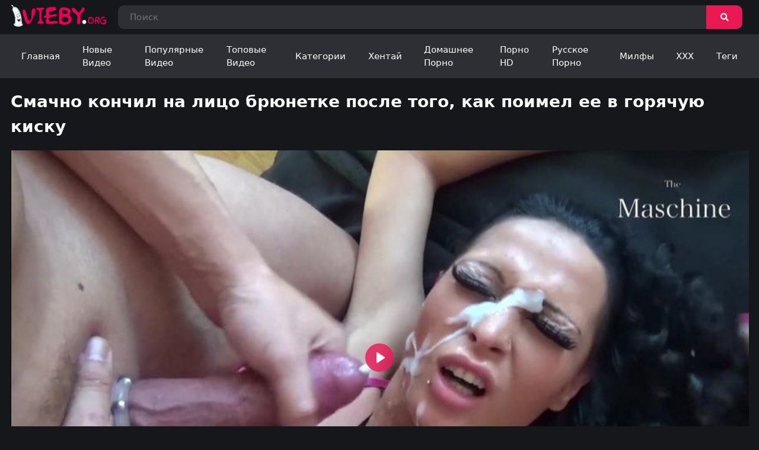

--- FILE ---
content_type: text/html; charset=utf-8
request_url: https://vieby.org/videos/smachno-konchil-na-lico-bryunetke-posle-togo-kak-poimel-ee-v-goryachuyu-kisku
body_size: 8100
content:
<!DOCTYPE html>
<html lang="ru">

<head>
	<meta charset="UTF-8">
	<meta name="viewport" content="width=device-width, initial-scale=1, maximum-scale=1">

		<link rel="icon" href="https://vieby.org/favicon.ico" type="image/x-icon">
	
		<title>ВыЕБУ! Смачно кончил на лицо брюнетке после того, как поимел ее в горячую киску, смотреть порно видео.</title>
	<meta name="description" content="Смотрите онлайн, Смачно кончил на лицо брюнетке после того, как поимел ее в горячую киску бесплатно в хорошем качестве, а так же выбирайте другое порно видео из списка" />
	
				
			<style>
			@font-face {
	font-family: "iconfonts";
	src: url("/static/fonts/iconfonts.eot");
	src: url("/static/fonts/iconfonts.eot?#iefix") format("eot"),
		url("/static/fonts/iconfonts.woff2") format("woff2"),
		url("/static/fonts/iconfonts.woff") format("woff"),
		url("/static/fonts/iconfonts.ttf") format("truetype"),
		url("/static/fonts/iconfonts.svg#iconfonts") format("svg");
	font-weight: normal;
	font-style: normal;
	font-display: swap;
}

.f {
	display: inline-block;
	font-family: "iconfonts";
	font-style: normal;
	font-weight: normal;
	vertical-align: bottom;
	-webkit-font-smoothing: antialiased;
	-moz-osx-font-smoothing: grayscale;
}

.f-bars:before {
	content: "\EA01";
}

.f-bug:before {
	content: "\EA02";
}

.f-calendar:before {
	content: "\EA03";
}

.f-clock:before {
	content: "\EA04";
}

.f-comments:before {
	content: "\EA05";
}

.f-copyright:before {
	content: "\EA06";
}

.f-eye:before {
	content: "\EA07";
}

.f-hashtag:before {
	content: "\EA08";
}

.f-home:before {
	content: "\EA09";
}

.f-photo-video:before {
	content: "\EA0A";
}

.f-question-circle:before {
	content: "\EA0B";
}

.f-search:before {
	content: "\EA0C";
}

.f-share:before {
	content: "\EA0D";
}

.f-thumbs-down:before {
	content: "\EA0E";
}

.f-thumbs-up:before {
	content: "\EA0F";
}

.f-video:before {
	content: "\EA10";
}
@import url(https://fonts.googleapis.com/css?family=Roboto+Condensed:400,700&display=swap&subset=cyrillic);*{box-sizing:border-box}html{line-height:1.5}body{font:400 14px/1.2 -apple-system,system-ui,BlinkMacSystemFont,Segoe UI,Roboto,Helvetica Neue,Arial,sans-serif;position:relative;color:#212121;margin:0;min-height:100%;min-width:20em;line-height:inherit;color:#fff;background-color:#16171b}a{color:#fff;text-decoration:none}button,input,textarea{font:400 14px/1.2 -apple-system,system-ui,BlinkMacSystemFont,Segoe UI,Roboto,Helvetica Neue,Arial,sans-serif}.holder{margin:0 auto;overflow:hidden;position:relative}.header{justify-content:center;flex-direction:column}.header,.header .header-top{display:flex;align-items:center;width:100%}.header .header-top{justify-content:space-between;padding:.5em 1.25em;background-color:#16171b}.header .header-top .header-top-search-holder{padding:0 .75em 0 1.25em;width:100%}.header .header-top .header-top-search-holder form{position:relative}.header .header-top .header-top-search-holder form input{outline:none;width:100%;border:0;background:none;border-radius:10px;background-color:#2e2f35;color:#8b8f96;font-size:15px;font-weight:400;line-height:20px;padding:10px 65px 10px 20px;letter-spacing:.38px}.header .header-top .header-top-search-holder form button{position:absolute;right:0;top:0;height:100%;cursor:pointer;outline:none;border:none;transition:all .3s;line-height:49px;color:#fff;speak:none;font-style:normal;font-weight:400;font-variant:normal;text-transform:none;-webkit-font-smoothing:antialiased;-moz-osx-font-smoothing:grayscale;width:61px;border-radius:0 10px 10px 0;background-color:#ea1853;padding:10px 20px;line-height:20px}.header .header-top .header-top-search-holder form button:hover{background-color:#3b3d44}.header .header-bottom{display:flex;justify-content:space-between;align-items:center;padding:0 1.25em;width:100%;background-color:#2e2f35}.header .header-bottom .header-bottom-navigation-button{display:none;padding:.5em 1.25em;transition:all .3s}.header .header-bottom .header-bottom-navigation-button i{font-size:1.5em}.header .header-bottom .header-bottom-navigation-button.active,.header .header-bottom .header-bottom-navigation-button:hover{color:#ea1853}.header .header-bottom .header-bottom-navigation-menu{display:flex;justify-content:flex-start;align-items:center;z-index:4}.header .header-bottom .header-bottom-navigation-menu .header-bottom-navigation-menu-item{display:block;height:100%;padding:1em 1.25em;font-size:15px;transition:all .3s}.header .header-bottom .header-bottom-navigation-menu .header-bottom-navigation-menu-item i{font-size:1.5em}.header .header-bottom .header-bottom-navigation-menu .header-bottom-navigation-menu-item.active{color:#ea1853;border-bottom:2px solid #ea1853}.header .header-bottom .header-bottom-navigation-menu .header-bottom-navigation-menu-item.active i{color:#ea1853}.header .header-bottom .header-bottom-navigation-menu .header-bottom-navigation-menu-item:hover{color:#ea1853;border-bottom:2px solid #ea1853}.header .header-bottom .header-bottom-navigation-menu .header-bottom-navigation-menu-item:hover i{color:#ea1853}@media screen and (max-width:779px){.header-top{flex-direction:column;justify-content:center;align-items:center}.header-top .header-top-logo-holder{margin-bottom:.75em}.header-top .header-top-search-holder{padding:0!important;margin-bottom:.75em}.header-bottom{position:relative}.header-bottom .header-bottom-navigation-button{display:block!important;padding:.5em 1.25em .5em 0!important}.header-bottom .header-bottom-navigation-menu{width:100%;opacity:0;visibility:hidden;position:absolute;flex-wrap:wrap;left:0;top:100%;background-color:#1f2125;padding:.75em;transform:translateX(-100%);transition:all .3s}.header-bottom .header-bottom-navigation-menu.active{opacity:1;visibility:visible;transform:translateX(0)}.header-bottom .header-bottom-navigation-menu .header-bottom-navigation-menu-item{width:100%}}.footer-separator{padding:3em 0 2em;background-color:#2e2f35}.footer{flex-direction:column;background:#16171b;padding:0 .75em}.footer,.footer .footer-top{display:flex;justify-content:center;align-items:center;width:100%}.footer .footer-top{padding:7em 0 3em}.footer .footer-bottom{color:#8b8f96;padding-bottom:3em}.content-holder,.footer .footer-bottom{width:100%;display:flex;justify-content:center;align-items:center}.content-holder{padding:0 1.25em;margin:0 auto;flex-direction:column}.content-holder .content-holder-part{display:flex;justify-content:center;align-items:center;flex-wrap:wrap;width:100%}.content-holder .content-holder-part .content-holder-part-top{width:100%}.content-holder .content-holder-part .content-holder-part-top div,.content-holder .content-holder-part .content-holder-part-top h1{display:block;font-size:2em;-webkit-margin-before:.67em;margin-block-start:.67em;-webkit-margin-after:.67em;margin-block-end:.67em;-webkit-margin-start:0;margin-inline-start:0;-webkit-margin-end:0;margin-inline-end:0;font-weight:700}.content-holder .content-holder-part .content-holder-part-bottom{display:flex;justify-content:space-between;align-items:flex-start;flex-wrap:wrap;width:100%}.content-holder .content-holder-part .content-holder-part-bottom.malo{justify-content:flex-start}.content-holder .content-holder-part .content-holder-part-bottom.malo .content-holder-part-bottom-item{padding:0 .5em 0 0}.content-holder .content-holder-part .content-holder-part-bottom .content-holder-part-bottom-item{transition:all .3s;border-radius:.75em;overflow:hidden;margin-bottom:.8em;width:calc(25% - .5em)}.content-holder .content-holder-part .content-holder-part-bottom .content-holder-part-bottom-item.categories{width:auto}.content-holder .content-holder-part .content-holder-part-bottom .content-holder-part-bottom-item:hover{background-color:#2e2f35}.content-holder .content-holder-part .content-holder-part-bottom .content-holder-part-bottom-item:hover .content-holder-part-bottom-item-link .item-img-holder img{border-bottom-left-radius:0;border-bottom-right-radius:0}.content-holder .content-holder-part .content-holder-part-bottom .content-holder-part-bottom-item .content-holder-part-bottom-item-link{display:flex;justify-content:center;align-items:center;flex-direction:column;width:100%;height:100%}.content-holder .content-holder-part .content-holder-part-bottom .content-holder-part-bottom-item .content-holder-part-bottom-item-link .item-img-holder{width:100%;position:relative}.content-holder .content-holder-part .content-holder-part-bottom .content-holder-part-bottom-item .content-holder-part-bottom-item-link .item-img-holder img{border-radius:.75em;transition:all .3s;width:100%}.content-holder .content-holder-part .content-holder-part-bottom .content-holder-part-bottom-item .content-holder-part-bottom-item-link .item-img-holder .definition{position:absolute;top:5px;right:5px;z-index:3;font-weight:900;text-transform:uppercase;padding:6px 9px;color:#fff;font-size:12px;font-weight:400;line-height:12px;letter-spacing:.12px;border-radius:12px;background-color:rgba(0,0,0,.6);border-radius:7px}.content-holder .content-holder-part .content-holder-part-bottom .content-holder-part-bottom-item .content-holder-part-bottom-item-link .item-info-holder{width:100%;padding:1em .75em .75em}.content-holder .content-holder-part .content-holder-part-bottom .content-holder-part-bottom-item .content-holder-part-bottom-item-link .item-info-holder .item-info-holder-top .item-info-holder-top-title{color:#fff;font-size:1em;line-height:1.25em;font-weight:700;word-wrap:break-word;margin-bottom:.4em}.content-holder .content-holder-part .content-holder-part-bottom .content-holder-part-bottom-item .content-holder-part-bottom-item-link .item-info-holder .item-info-holder-bottom,.content-holder .content-holder-part .content-holder-part-bottom .content-holder-part-bottom-item .content-holder-part-bottom-item-link .item-info-holder .item-info-holder-middle{display:flex;justify-content:space-between;align-items:center;flex-direction:row;color:#8b8f96}.content-holder .content-holder-part .content-holder-part-video{width:100%}.content-holder .content-holder-part .content-holder-part-video .content-holder-part-video-info{display:flex;justify-content:center;align-items:flex-start;flex-direction:column}.content-holder .content-holder-part .content-holder-part-video .content-holder-part-video-info .content-holder-part-video-info-bot,.content-holder .content-holder-part .content-holder-part-video .content-holder-part-video-info .content-holder-part-video-info-top{width:100%;display:flex}.content-holder .content-holder-part .content-holder-part-video .content-holder-part-video-info .content-holder-part-video-info-top{justify-content:center;align-items:flex-start;flex-direction:column;padding:0 0 2em}.content-holder .content-holder-part .content-holder-part-video .content-holder-part-video-info .content-holder-part-video-info-top .video-info-top-rating{position:relative;display:flex;justify-content:flex-start;align-items:center;flex-direction:row;padding:2em 0;width:100%}.content-holder .content-holder-part .content-holder-part-video .content-holder-part-video-info .content-holder-part-video-info-top .video-info-top-rating .video-dislike,.content-holder .content-holder-part .content-holder-part-video .content-holder-part-video-info .content-holder-part-video-info-top .video-info-top-rating .video-like{outline:none;background:none;border:none;color:#8b8f96;font-size:2em;cursor:pointer;transition:all .3s}.content-holder .content-holder-part .content-holder-part-video .content-holder-part-video-info .content-holder-part-video-info-top .video-info-top-rating .video-like:hover{color:#47b119}.content-holder .content-holder-part .content-holder-part-video .content-holder-part-video-info .content-holder-part-video-info-top .video-info-top-rating .video-dislike:hover{color:#ea1853}.content-holder .content-holder-part .content-holder-part-video .content-holder-part-video-info .content-holder-part-video-info-top .video-info-top-rating .video-info-top-rating-circle{position:relative;border-radius:.75em;width:10em!important;background-color:#8b8f96;height:2em}.content-holder .content-holder-part .content-holder-part-video .content-holder-part-video-info .content-holder-part-video-info-top .video-info-top-rating .video-info-top-rating-circle #video-rating-details{z-index:3;position:absolute;left:50%;top:50%;transform:translate(-50%,-50%);height:1.5em;width:9em;background-color:#16171b;text-align:center;border-radius:.5em}.content-holder .content-holder-part .content-holder-part-video .content-holder-part-video-info .content-holder-part-video-info-top .video-info-top-rating .video-info-top-rating-circle #video-rating-scale{top:50%;left:0;transform:translateY(-50%);position:absolute;border-radius:.75em;width:10em!important;background-color:#47b119;height:2em;z-index:2}.content-holder .content-holder-part .content-holder-part-video .content-holder-part-video-info .content-holder-part-video-info-top .video-info-top-data{display:flex;justify-content:flex-start;align-items:flex-start;flex-direction:row;width:100%}.content-holder .content-holder-part .content-holder-part-video .content-holder-part-video-info .content-holder-part-video-info-top .video-info-top-data .video-info-top-data-item{margin:0 2.5rem 0 0;position:relative;font-size:14px;font-weight:400;line-height:16px}.content-holder .content-holder-part .content-holder-part-video .content-holder-part-video-info .content-holder-part-video-info-top .video-info-top-data .video-info-top-data-item i,.content-holder .content-holder-part .content-holder-part-video .content-holder-part-video-info .content-holder-part-video-info-top .video-info-top-data .video-info-top-data-item span{color:#8b8f96}.content-holder .content-holder-part .content-holder-part-video .content-holder-part-video-info .content-holder-part-video-info-bot{flex-direction:column;justify-content:center;align-items:flex-start;padding:0 0 2em}.content-holder .content-holder-part .content-holder-part-video .content-holder-part-video-info .content-holder-part-video-info-bot .video-info-bot-description{width:100%;padding-bottom:.5em}.content-holder .content-holder-part .content-holder-part-video .content-holder-part-video-info .content-holder-part-video-info-bot .video-info-bot-description span{color:#8b8f96}.content-holder .content-holder-part .content-holder-part-video .content-holder-part-video-info .content-holder-part-video-info-bot .video-info-bot-categories,.content-holder .content-holder-part .content-holder-part-video .content-holder-part-video-info .content-holder-part-video-info-bot .video-info-bot-tags{width:100%;display:flex;justify-content:flex-start;align-items:center;flex-wrap:wrap}.content-holder .content-holder-part .content-holder-part-video .content-holder-part-video-info .content-holder-part-video-info-bot .video-info-bot-categories span,.content-holder .content-holder-part .content-holder-part-video .content-holder-part-video-info .content-holder-part-video-info-bot .video-info-bot-tags span{color:#8b8f96}.content-holder .content-holder-part .content-holder-part-video .content-holder-part-video-info .content-holder-part-video-info-bot .video-info-bot-categories a,.content-holder .content-holder-part .content-holder-part-video .content-holder-part-video-info .content-holder-part-video-info-bot .video-info-bot-tags a{background-color:#ea1853;border-radius:.75em;margin:.3em;padding:.5em 1em;color:#fff;transition:all .3s}.content-holder .content-holder-part .content-holder-part-video .content-holder-part-video-info .content-holder-part-video-info-bot .video-info-bot-categories a:hover,.content-holder .content-holder-part .content-holder-part-video .content-holder-part-video-info .content-holder-part-video-info-bot .video-info-bot-tags a:hover{background-color:#2e2f35;color:#8b8f96}.content-holder .content-holder-part .content-holder-part-video .content-holder-part-video-info .content-holder-part-video-info-more{visibility:hidden;opacity:0;height:0;display:flex;justify-content:center;align-items:center;width:100%}.content-holder .content-holder-part .content-holder-part-video .content-holder-part-video-info .content-holder-part-video-info-more .info-more-button{padding:.75em;color:#fff;background-color:#ea1853;border-radius:.75em;transition:all .3s;cursor:pointer}.content-holder .content-holder-part .content-holder-part-video .content-holder-part-video-info .content-holder-part-video-info-more .info-more-button.active,.content-holder .content-holder-part .content-holder-part-video .content-holder-part-video-info .content-holder-part-video-info-more .info-more-button:hover{background-color:#2e2f35;color:#8b8f96}.content-holder .content-holder-part .content-holder-part-video .content-holder-part-video-info .content-holder-part-video-info-more .info-more-button.active:hover{color:#fff;background-color:#ea1853}.content-holder .content-holder-part .content-holder-tags-top{display:flex;justify-content:space-between;align-items:center;flex-direction:row;width:100%}.content-holder .content-holder-part .content-holder-tags-top .content-holder-tags-top-title div,.content-holder .content-holder-part .content-holder-tags-top .content-holder-tags-top-title h1,.content-holder .content-holder-part .content-holder-tags-top .content-holder-tags-top-title h3{display:block;font-size:2em;-webkit-margin-before:.67em;margin-block-start:.67em;-webkit-margin-after:.67em;margin-block-end:.67em;-webkit-margin-start:0;margin-inline-start:0;-webkit-margin-end:0;margin-inline-end:0;font-weight:700}.content-holder .content-holder-part .content-holder-tags-top .content-holder-tags-top-all{text-align:center;text-transform:capitalize;border-radius:.75em;background-color:#ea1853;color:#fff;font-size:1em;font-weight:400;transition:all .3s}.content-holder .content-holder-part .content-holder-tags-top .content-holder-tags-top-all a{transition:all .3s;display:block;padding:.75em 2em}.content-holder .content-holder-part .content-holder-tags-top .content-holder-tags-top-all:hover{background-color:#34363c}.content-holder .content-holder-part .content-holder-tags-top .content-holder-tags-top-all:hover a{color:#8b8f96}.content-holder .content-holder-part .content-holder-tags-bottom{display:flex;justify-content:space-between;align-items:flex-start;flex-wrap:wrap;width:100%}.content-holder .content-holder-part .content-holder-tags-bottom .content-holder-tags-bottom-item{background-color:#34363c;border-radius:.75em;margin:.3em;transition:all .3s}.content-holder .content-holder-part .content-holder-tags-bottom .content-holder-tags-bottom-item a{color:#8b8f96;transition:all .3s;display:block;width:100%;padding:1em 2em}.content-holder .content-holder-part .content-holder-tags-bottom .content-holder-tags-bottom-item:hover{background-color:#ea1853}.content-holder .content-holder-part .content-holder-tags-bottom .content-holder-tags-bottom-item:hover a{color:#fff}.content-holder-part-pagintaion{display:flex;justify-content:center;align-items:center;flex-direction:row}.content-holder-part-pagintaion .page{display:flex;justify-content:center;align-items:center;margin:.4em}.content-holder-part-pagintaion .page a,.content-holder-part-pagintaion .page span{display:block!important;padding:1em 1.25em!important;background-color:#2e2f35;color:#8b8f96;font-size:14px;font-weight:400;line-height:16px;letter-spacing:.35px;border-radius:.75em;transition:all .3s}.content-holder-part-pagintaion .page.active a,.content-holder-part-pagintaion .page.active span,.content-holder-part-pagintaion .page:hover a{background-color:#ea1853;color:#fff}@media screen and (max-width:779px){.content-holder-part-pagintaion .page:not(.next,.back,.active){display:none}}@media screen and (max-width:1320px){.content-holder .content-holder-part-bottom .content-holder-part-bottom-item{width:calc(50% - .5em)!important}}@media screen and (max-width:779px){.content-holder .content-holder-part-bottom .content-holder-part-bottom-item{width:100%!important}.content-holder .content-holder-part-bottom .content-holder-part-bottom-item.categories{width:calc(50% - .5em)!important}}@media screen and (max-width:577px){.video-info-top-data{flex-direction:column!important}.video-info-top-data .video-info-top-data-item{margin:.5em 0!important}.content-holder-part-video-info-more{visibility:visible!important;opacity:1!important;height:auto!important;display:flex;justify-content:center;align-items:center;width:100%}.content-holder-part-video-info-bot{overflow:hidden;opacity:0;height:0;transition:opacity .8s ease,height .2s;padding:0!important}.content-holder-part-video-info-bot.active{opacity:1;padding:0 0 2em!important;height:auto}}.top-1{top:.2rem!important}		</style>
				<link rel="alternate" media="only screen and (max-width: 640px)"
			href="https://m.vieby.org/videos/smachno-konchil-na-lico-bryunetke-posle-togo-kak-poimel-ee-v-goryachuyu-kisku">
				<link rel="canonical" href="https://vieby.org/videos/smachno-konchil-na-lico-bryunetke-posle-togo-kak-poimel-ee-v-goryachuyu-kisku">
				
			</head>

<body>
	<div class="holder">
		<header class="header">
			<div class="header-top">
				<div class="header-top-logo-holder">
					<a class="header-top-logo-link" href="https://vieby.org/">
						<img src="https://vieby.org/static/images/logo.png" alt="vieby.org" height="38">
					</a>
				</div>

				<div class="header-top-search-holder">
					<form class="" id="search_form" action="https://vieby.org/search" method="get"
						data-url="https://vieby.org/search/%QUERY%">
						<input class="" name="q" type="search"
							placeholder="Поиск"
							value=""
							aria-label="Search">
						<button class="" type="submit"><i class="f f-search"></i></button>
					</form>
				</div>
			</div>
			<div class="header-bottom">
				<div class="header-bottom-navigation-button">
					<i class="f f-bars"></i>
				</div>

				<div class="header-bottom-navigation-menu">
					<a href="https://vieby.org/"
						class="header-bottom-navigation-menu-item ">
						Главная
					</a>

					<a href="https://vieby.org/new-porno" class="header-bottom-navigation-menu-item ">
						Новые Видео
					</a>

					<a href="https://vieby.org/popular-porno" class="header-bottom-navigation-menu-item ">
						Популярные Видео
					</a>

					<a href="https://vieby.org/top-porno" class="header-bottom-navigation-menu-item ">
						Топовые Видео
					</a>

					<a href="https://vieby.org/porno"
						class="header-bottom-navigation-menu-item ">
						Категории
					</a>
                                         <a href="https://vieby.org/porno/hentay-anime" class="header-bottom-navigation-menu-item" title="хентай аниме">Хентай</a>
                                         <a href="https://vieby.org/porno/domashnee" class="header-bottom-navigation-menu-item" title="домашний секс">Домашнее Порно</a>
                                         <a href="https://vieby.org/porno/porno-hd" class="header-bottom-navigation-menu-item" title="full hd порно">Порно HD</a>
                                         <a href="https://vieby.org/porno/russkoe-porno" class="header-bottom-navigation-menu-item" title="русский секс">Русское Порно</a>
                                         <a href="https://vieby.org/porno/milfy" class="header-bottom-navigation-menu-item" title="порно с милфой">Милфы</a>
                                         <a href="https://vieby.org/porno/xxx" class="header-bottom-navigation-menu-item" title="ХХХ порно видео">XXX</a>

					<a href="https://vieby.org/tags"
						class="header-bottom-navigation-menu-item ">
						Теги
					</a>
                                        
				</div>
			</div>
</header>
<div class="content-holder">
	<div class="content-holder-part">
	<div class="content-holder-part-top">
		<h1>
			Смачно кончил на лицо брюнетке после того, как поимел ее в горячую киску
		</h1>
	</div>

	<div class="content-holder-part-video">
		<div class="content-holder-part-video-player">
							<video id="player" poster="https://vieby.org/contents/videos_screenshots/0/245/preview_480.mp4.jpg" playsinline controls>
											<source src="https://vieby.org/get_file/3/1a2319b89891919e16d50ae00231ed1c280604cd2b/0/245/245_480.mp4"
							type="video/mp4" size="480">
									</video>
				<link href="https://vieby.org/static/css/player.css?id=bd81cc22d12811ecb0df45c216165563"
					rel="stylesheet" type="text/css" />
				<script src="https://vieby.org/static/js/player.js?id=bd81cc20d12811ecb0df45c216165563">
				</script>
					</div>

		<div class="content-holder-part-video-info">
			<div class="content-holder-part-video-info-top">
				<div class="video-info-top-rating" id="rating-container">

											<button id="video-like" class="video-like" title="Мне нравится"
							data-video-id="245" data-vote="5">
							<i class="f f-thumbs-up"></i>
						</button>
					
											<button id="video-dislike" class="video-dislike" title="Мне не нравится"
							data-video-id="245" data-vote="0">
							<i class="f f-thumbs-down"></i>
						</button>
					


					<div class="video-info-top-rating-circle">
												
																		<div id="video-rating-details"
							data-success="Спасибо!"
							data-error="IP уже голосовал">
							0%</div>
						<div id="video-rating-scale" style="width:0%;"
							data-rating="0.0000" data-votes="1"></div>
					</div>

				</div>

				<div class="video-info-top-data">
					<div class="video-info-top-data-item">
						<i class="f f-calendar"></i>
						<span>Добавлено:</span>
						3 года назад
					</div>
					<div class="video-info-top-data-item">
						<i class="f f-eye"></i>
						<span>Просмотров:</span>
						657
					</div>
					<div class="video-info-top-data-item">
						<i class="f f-clock"></i>
						<span>Длительность:</span>
						8:07
					</div>
				</div>
			</div>
			<div class="content-holder-part-video-info-bot">
									<div class="video-info-bot-description">
						<span>
							Описание:
						</span>

						Смотрите онлайн, Смачно кончил на лицо брюнетке после того, как поимел ее в горячую киску бесплатно в хорошем качестве, а так же выбирайте другое порно видео из списка
					</div>
				
									<div class="video-info-bot-categories">
						<span>
							Категории:
						</span>

													<a
								href="https://vieby.org/porno/domashnee">
								Домашнее
							</a>
													<a
								href="https://vieby.org/porno/jestkoe">
								Жесткое
							</a>
													<a
								href="https://vieby.org/porno/minet">
								Минет
							</a>
													<a
								href="https://vieby.org/porno/porno-hd">
								Порно hd
							</a>
													<a
								href="https://vieby.org/porno/rakom">
								Раком
							</a>
													<a
								href="https://vieby.org/porno/seks">
								Секс
							</a>
						
					</div>
				
									<div class="video-info-bot-tags">
						<span>
							Теги:
						</span>

													<a href="https://vieby.org/tags/minet-na-lico">
								минет на лицо
							</a>
													<a href="https://vieby.org/tags/krasivyy-vaginalnyy-seks">
								красивый вагинальный секс
							</a>
													<a href="https://vieby.org/tags/vstala-rakom">
								встала раком
							</a>
													<a href="https://vieby.org/tags/bryunetka-delaet-minet">
								брюнетка делает минет
							</a>
													<a href="https://vieby.org/tags/minet-ot-bryunetki">
								минет от брюнетки
							</a>
													<a href="https://vieby.org/tags/goryachiy-domashniy-seks">
								горячий домашний секс
							</a>
													<a href="https://vieby.org/tags/minet-s-okonchaniem">
								минет с окончанием
							</a>
											</div>
							</div>

			<div class="content-holder-part-video-info-more">
				<div class="info-more-button">Показать Описание</div>
			</div>
		</div>
	</div>
</div>

	<div class="content-holder-part">
	<div class="content-holder-part-top">
										<h3>
					
					Похожее Порно Видео:

					
										</h3>
							</div>

	<div class="content-holder-part-bottom ">

					
				<div class="content-holder-part-bottom-item">
					<a class="content-holder-part-bottom-item-link" href="https://vieby.org/videos/pozval-druga-chtoby-pomog-vyebat-jenu-s-dvoynym-proniknoveniem" title="Позвал друга, чтобы помог выебать жену с двойным проникновением">
						<div class="item-img-holder">
							<picture>
                                                                    <source
                                        srcset="[data-uri]"
                                        data-srcset="https://vieby.org/contents/videos_screenshots/0/257/431x241/5.jpg"
                                        type="image/webp"
                                        data-cnt="10" >
                                              				<img height="193" width="345"
							   class="card-img-top lazyload" 
							   src="[data-uri]" 
							   data-src="https://vieby.org/contents/videos_screenshots/0/257/426x240/5.jpg" 
							   data-webp="https://vieby.org/contents/videos_screenshots/0/257/431x241/5.jpg" alt="Позвал друга, чтобы помог выебать жену с двойным проникновением" 
							   data-cnt="10">
                            </picture>


													</div>

						<div class="item-info-holder">
							<div class="item-info-holder-top">
								<div class="item-info-holder-top-title">
									Позвал друга, чтобы помог выебать жену с двойным проникновением
								</div>
							</div>

							<div class="item-info-holder-middle">
								<div class="item-info-holder-middle-duration">
									<i class="f f-clock"></i> 6:36
								</div>

								<div class="item-info-holder-middle-rating">
																		
									<i class="f f-thumbs-up text-success"></i> 0%
								</div>
							</div>

							<div class="item-info-holder-bottom">
								<div class="item-info-holder-bottom-added">
																		<i class="f f-calendar"></i> 3 года назад
								</div>

								<div class="item-info-holder-bottom-views">
									<i class="f f-eye"></i>
									1 974
								</div>
							</div>
						</div>
					</a>
				</div>

			
				<div class="content-holder-part-bottom-item">
					<a class="content-holder-part-bottom-item-link" href="https://vieby.org/videos/figuristaya-moyshchica-mashiny-vzyala-oplatu-bolshim-chlenom" title="Фигуристая мойщица машины взяла оплату большим членом">
						<div class="item-img-holder">
							<picture>
                                                                    <source
                                        srcset="[data-uri]"
                                        data-srcset="https://vieby.org/contents/videos_screenshots/2000/2602/431x241/10.jpg"
                                        type="image/webp"
                                        data-cnt="10" >
                                              				<img height="193" width="345"
							   class="card-img-top lazyload" 
							   src="[data-uri]" 
							   data-src="https://vieby.org/contents/videos_screenshots/2000/2602/426x240/10.jpg" 
							   data-webp="https://vieby.org/contents/videos_screenshots/2000/2602/431x241/10.jpg" alt="Фигуристая мойщица машины взяла оплату большим членом" 
							   data-cnt="10">
                            </picture>


													</div>

						<div class="item-info-holder">
							<div class="item-info-holder-top">
								<div class="item-info-holder-top-title">
									Фигуристая мойщица машины взяла оплату большим членом
								</div>
							</div>

							<div class="item-info-holder-middle">
								<div class="item-info-holder-middle-duration">
									<i class="f f-clock"></i> 15:31
								</div>

								<div class="item-info-holder-middle-rating">
																		
									<i class="f f-thumbs-up text-success"></i> 0%
								</div>
							</div>

							<div class="item-info-holder-bottom">
								<div class="item-info-holder-bottom-added">
																		<i class="f f-calendar"></i> 1 год назад
								</div>

								<div class="item-info-holder-bottom-views">
									<i class="f f-eye"></i>
									613
								</div>
							</div>
						</div>
					</a>
				</div>

			
				<div class="content-holder-part-bottom-item">
					<a class="content-holder-part-bottom-item-link" href="https://vieby.org/videos/blondinka-trahaetsya-s-parnem-poka-on-ne-konchit-vnutr-pisi" title="Блондинка трахается с парнем, пока он не кончит внутрь писи">
						<div class="item-img-holder">
							<picture>
                                                                    <source
                                        srcset="[data-uri]"
                                        data-srcset="https://vieby.org/contents/videos_screenshots/0/982/431x241/4.jpg"
                                        type="image/webp"
                                        data-cnt="10" >
                                              				<img height="193" width="345"
							   class="card-img-top lazyload" 
							   src="[data-uri]" 
							   data-src="https://vieby.org/contents/videos_screenshots/0/982/426x240/4.jpg" 
							   data-webp="https://vieby.org/contents/videos_screenshots/0/982/431x241/4.jpg" alt="Блондинка трахается с парнем, пока он не кончит внутрь писи" 
							   data-cnt="10">
                            </picture>


													</div>

						<div class="item-info-holder">
							<div class="item-info-holder-top">
								<div class="item-info-holder-top-title">
									Блондинка трахается с парнем, пока он не кончит внутрь писи
								</div>
							</div>

							<div class="item-info-holder-middle">
								<div class="item-info-holder-middle-duration">
									<i class="f f-clock"></i> 13:06
								</div>

								<div class="item-info-holder-middle-rating">
																		
									<i class="f f-thumbs-up text-success"></i> 0%
								</div>
							</div>

							<div class="item-info-holder-bottom">
								<div class="item-info-holder-bottom-added">
																		<i class="f f-calendar"></i> 2 года назад
								</div>

								<div class="item-info-holder-bottom-views">
									<i class="f f-eye"></i>
									734 558
								</div>
							</div>
						</div>
					</a>
				</div>

			
				<div class="content-holder-part-bottom-item">
					<a class="content-holder-part-bottom-item-link" href="https://vieby.org/videos/vozbujdennye-padchericy-trahayutsya-s-otchimom-na-den-svyatogo-valentina" title="Возбужденные падчерицы трахаются с отчимом на день святого Валентина">
						<div class="item-img-holder">
							<picture>
                                                                    <source
                                        srcset="[data-uri]"
                                        data-srcset="https://vieby.org/contents/videos_screenshots/2000/2237/431x241/8.jpg"
                                        type="image/webp"
                                        data-cnt="10" >
                                              				<img height="193" width="345"
							   class="card-img-top lazyload" 
							   src="[data-uri]" 
							   data-src="https://vieby.org/contents/videos_screenshots/2000/2237/426x240/8.jpg" 
							   data-webp="https://vieby.org/contents/videos_screenshots/2000/2237/431x241/8.jpg" alt="Возбужденные падчерицы трахаются с отчимом на день святого Валентина" 
							   data-cnt="10">
                            </picture>


													</div>

						<div class="item-info-holder">
							<div class="item-info-holder-top">
								<div class="item-info-holder-top-title">
									Возбужденные падчерицы трахаются с отчимом на день святого Валентина
								</div>
							</div>

							<div class="item-info-holder-middle">
								<div class="item-info-holder-middle-duration">
									<i class="f f-clock"></i> 16:57
								</div>

								<div class="item-info-holder-middle-rating">
																		
									<i class="f f-thumbs-up text-success"></i> 0%
								</div>
							</div>

							<div class="item-info-holder-bottom">
								<div class="item-info-holder-bottom-added">
																		<i class="f f-calendar"></i> 1 год назад
								</div>

								<div class="item-info-holder-bottom-views">
									<i class="f f-eye"></i>
									492
								</div>
							</div>
						</div>
					</a>
				</div>

			
				<div class="content-holder-part-bottom-item">
					<a class="content-holder-part-bottom-item-link" href="https://vieby.org/videos/molodaya-jena-skachet-na-chlene-muja-svoey-slivochnoy-kiskoy" title="Молодая жена скачет на члене мужа своей сливочной киской">
						<div class="item-img-holder">
							<picture>
                                                                    <source
                                        srcset="[data-uri]"
                                        data-srcset="https://vieby.org/contents/videos_screenshots/1000/1358/431x241/5.jpg"
                                        type="image/webp"
                                        data-cnt="10" >
                                              				<img height="193" width="345"
							   class="card-img-top lazyload" 
							   src="[data-uri]" 
							   data-src="https://vieby.org/contents/videos_screenshots/1000/1358/426x240/5.jpg" 
							   data-webp="https://vieby.org/contents/videos_screenshots/1000/1358/431x241/5.jpg" alt="Молодая жена скачет на члене мужа своей сливочной киской" 
							   data-cnt="10">
                            </picture>


													</div>

						<div class="item-info-holder">
							<div class="item-info-holder-top">
								<div class="item-info-holder-top-title">
									Молодая жена скачет на члене мужа своей сливочной киской
								</div>
							</div>

							<div class="item-info-holder-middle">
								<div class="item-info-holder-middle-duration">
									<i class="f f-clock"></i> 12:01
								</div>

								<div class="item-info-holder-middle-rating">
																		
									<i class="f f-thumbs-up text-success"></i> 0%
								</div>
							</div>

							<div class="item-info-holder-bottom">
								<div class="item-info-holder-bottom-added">
																		<i class="f f-calendar"></i> 2 года назад
								</div>

								<div class="item-info-holder-bottom-views">
									<i class="f f-eye"></i>
									474
								</div>
							</div>
						</div>
					</a>
				</div>

			
				<div class="content-holder-part-bottom-item">
					<a class="content-holder-part-bottom-item-link" href="https://vieby.org/videos/seks-priklyuchenie-demon-kitty-sweetie-fox-diana-rider-arinafox" title="Секс приключение - Demon Kitty (Sweetie Fox, Diana Rider, ArinaFox)">
						<div class="item-img-holder">
							<picture>
                                                                    <source
                                        srcset="[data-uri]"
                                        data-srcset="https://vieby.org/contents/videos_screenshots/2000/2772/431x241/5.jpg"
                                        type="image/webp"
                                        data-cnt="10" >
                                              				<img height="193" width="345"
							   class="card-img-top lazyload" 
							   src="[data-uri]" 
							   data-src="https://vieby.org/contents/videos_screenshots/2000/2772/426x240/5.jpg" 
							   data-webp="https://vieby.org/contents/videos_screenshots/2000/2772/431x241/5.jpg" alt="Секс приключение - Demon Kitty (Sweetie Fox, Diana Rider, ArinaFox)" 
							   data-cnt="10">
                            </picture>


													</div>

						<div class="item-info-holder">
							<div class="item-info-holder-top">
								<div class="item-info-holder-top-title">
									Секс приключение - Demon Kitty (Sweetie Fox, Diana Rider, ArinaFox)
								</div>
							</div>

							<div class="item-info-holder-middle">
								<div class="item-info-holder-middle-duration">
									<i class="f f-clock"></i> 23:45
								</div>

								<div class="item-info-holder-middle-rating">
																		
									<i class="f f-thumbs-up text-success"></i> 0%
								</div>
							</div>

							<div class="item-info-holder-bottom">
								<div class="item-info-holder-bottom-added">
																		<i class="f f-calendar"></i> 8 месяцев назад
								</div>

								<div class="item-info-holder-bottom-views">
									<i class="f f-eye"></i>
									275
								</div>
							</div>
						</div>
					</a>
				</div>

			
				<div class="content-holder-part-bottom-item">
					<a class="content-holder-part-bottom-item-link" href="https://vieby.org/videos/sisyastaya-macheha-vpustila-pasynka-v-svoyu-kisku-kogda-zametila-u-nego-stoyak" title="Сисястая мачеха впустила пасынка в свою киску, когда заметила у него стояк">
						<div class="item-img-holder">
							<picture>
                                                                    <source
                                        srcset="[data-uri]"
                                        data-srcset="https://vieby.org/contents/videos_screenshots/1000/1335/431x241/8.jpg"
                                        type="image/webp"
                                        data-cnt="10" >
                                              				<img height="193" width="345"
							   class="card-img-top lazyload" 
							   src="[data-uri]" 
							   data-src="https://vieby.org/contents/videos_screenshots/1000/1335/426x240/8.jpg" 
							   data-webp="https://vieby.org/contents/videos_screenshots/1000/1335/431x241/8.jpg" alt="Сисястая мачеха впустила пасынка в свою киску, когда заметила у него стояк" 
							   data-cnt="10">
                            </picture>


													</div>

						<div class="item-info-holder">
							<div class="item-info-holder-top">
								<div class="item-info-holder-top-title">
									Сисястая мачеха впустила пасынка в свою киску, когда заметила у него стояк
								</div>
							</div>

							<div class="item-info-holder-middle">
								<div class="item-info-holder-middle-duration">
									<i class="f f-clock"></i> 16:56
								</div>

								<div class="item-info-holder-middle-rating">
																		
									<i class="f f-thumbs-up text-success"></i> 0%
								</div>
							</div>

							<div class="item-info-holder-bottom">
								<div class="item-info-holder-bottom-added">
																		<i class="f f-calendar"></i> 2 года назад
								</div>

								<div class="item-info-holder-bottom-views">
									<i class="f f-eye"></i>
									535
								</div>
							</div>
						</div>
					</a>
				</div>

			
				<div class="content-holder-part-bottom-item">
					<a class="content-holder-part-bottom-item-link" href="https://vieby.org/videos/priemnye-sestry-po-ocheredi-trahayut-chlen-brata-v-gruppovuhe" title="Приемные сестры по очереди трахают член брата в групповухе">
						<div class="item-img-holder">
							<picture>
                                                                    <source
                                        srcset="[data-uri]"
                                        data-srcset="https://vieby.org/contents/videos_screenshots/2000/2213/431x241/5.jpg"
                                        type="image/webp"
                                        data-cnt="10" >
                                              				<img height="193" width="345"
							   class="card-img-top lazyload" 
							   src="[data-uri]" 
							   data-src="https://vieby.org/contents/videos_screenshots/2000/2213/426x240/5.jpg" 
							   data-webp="https://vieby.org/contents/videos_screenshots/2000/2213/431x241/5.jpg" alt="Приемные сестры по очереди трахают член брата в групповухе" 
							   data-cnt="10">
                            </picture>


													</div>

						<div class="item-info-holder">
							<div class="item-info-holder-top">
								<div class="item-info-holder-top-title">
									Приемные сестры по очереди трахают член брата в групповухе
								</div>
							</div>

							<div class="item-info-holder-middle">
								<div class="item-info-holder-middle-duration">
									<i class="f f-clock"></i> 15:33
								</div>

								<div class="item-info-holder-middle-rating">
																		
									<i class="f f-thumbs-up text-success"></i> 0%
								</div>
							</div>

							<div class="item-info-holder-bottom">
								<div class="item-info-holder-bottom-added">
																		<i class="f f-calendar"></i> 1 год назад
								</div>

								<div class="item-info-holder-bottom-views">
									<i class="f f-eye"></i>
									511
								</div>
							</div>
						</div>
					</a>
				</div>

			
				<div class="content-holder-part-bottom-item">
					<a class="content-holder-part-bottom-item-link" href="https://vieby.org/videos/bezbashennaya-fanatka-vorvalas-v-dom-repera-i-otsosala-ego-chlen" title="Безбашенная фанатка ворвалась в дом рэпера и отсосала его член">
						<div class="item-img-holder">
							<picture>
                                                                    <source
                                        srcset="[data-uri]"
                                        data-srcset="https://vieby.org/contents/videos_screenshots/1000/1694/431x241/5.jpg"
                                        type="image/webp"
                                        data-cnt="10" >
                                              				<img height="193" width="345"
							   class="card-img-top lazyload" 
							   src="[data-uri]" 
							   data-src="https://vieby.org/contents/videos_screenshots/1000/1694/426x240/5.jpg" 
							   data-webp="https://vieby.org/contents/videos_screenshots/1000/1694/431x241/5.jpg" alt="Безбашенная фанатка ворвалась в дом рэпера и отсосала его член" 
							   data-cnt="10">
                            </picture>


													</div>

						<div class="item-info-holder">
							<div class="item-info-holder-top">
								<div class="item-info-holder-top-title">
									Безбашенная фанатка ворвалась в дом рэпера и отсосала его член
								</div>
							</div>

							<div class="item-info-holder-middle">
								<div class="item-info-holder-middle-duration">
									<i class="f f-clock"></i> 12:36
								</div>

								<div class="item-info-holder-middle-rating">
																		
									<i class="f f-thumbs-up text-success"></i> 0%
								</div>
							</div>

							<div class="item-info-holder-bottom">
								<div class="item-info-holder-bottom-added">
																		<i class="f f-calendar"></i> 1 год назад
								</div>

								<div class="item-info-holder-bottom-views">
									<i class="f f-eye"></i>
									436
								</div>
							</div>
						</div>
					</a>
				</div>

			
				<div class="content-holder-part-bottom-item">
					<a class="content-holder-part-bottom-item-link" href="https://vieby.org/videos/teper-grudastaya-macheha-znaet-chto-u-pasynka-chlen-bolshe-chem-u-muja" title="Теперь грудастая мачеха знает, что у пасынка член больше, чем у мужа">
						<div class="item-img-holder">
							<picture>
                                                                    <source
                                        srcset="[data-uri]"
                                        data-srcset="https://vieby.org/contents/videos_screenshots/1000/1601/431x241/5.jpg"
                                        type="image/webp"
                                        data-cnt="10" >
                                              				<img height="193" width="345"
							   class="card-img-top lazyload" 
							   src="[data-uri]" 
							   data-src="https://vieby.org/contents/videos_screenshots/1000/1601/426x240/5.jpg" 
							   data-webp="https://vieby.org/contents/videos_screenshots/1000/1601/431x241/5.jpg" alt="Теперь грудастая мачеха знает, что у пасынка член больше, чем у мужа" 
							   data-cnt="10">
                            </picture>


													</div>

						<div class="item-info-holder">
							<div class="item-info-holder-top">
								<div class="item-info-holder-top-title">
									Теперь грудастая мачеха знает, что у пасынка член больше, чем у мужа
								</div>
							</div>

							<div class="item-info-holder-middle">
								<div class="item-info-holder-middle-duration">
									<i class="f f-clock"></i> 25:47
								</div>

								<div class="item-info-holder-middle-rating">
																		
									<i class="f f-thumbs-up text-success"></i> 0%
								</div>
							</div>

							<div class="item-info-holder-bottom">
								<div class="item-info-holder-bottom-added">
																		<i class="f f-calendar"></i> 1 год назад
								</div>

								<div class="item-info-holder-bottom-views">
									<i class="f f-eye"></i>
									498
								</div>
							</div>
						</div>
					</a>
				</div>

			
				<div class="content-holder-part-bottom-item">
					<a class="content-holder-part-bottom-item-link" href="https://vieby.org/videos/luchshie-scena-analnogo-seksa-ot-kotoryh-ty-konchish" title="Лучшие сцены анального секса, от которых ты кончишь">
						<div class="item-img-holder">
							<picture>
                                                                    <source
                                        srcset="[data-uri]"
                                        data-srcset="https://vieby.org/contents/videos_screenshots/2000/2696/431x241/2.jpg"
                                        type="image/webp"
                                        data-cnt="10" >
                                              				<img height="193" width="345"
							   class="card-img-top lazyload" 
							   src="[data-uri]" 
							   data-src="https://vieby.org/contents/videos_screenshots/2000/2696/426x240/2.jpg" 
							   data-webp="https://vieby.org/contents/videos_screenshots/2000/2696/431x241/2.jpg" alt="Лучшие сцены анального секса, от которых ты кончишь" 
							   data-cnt="10">
                            </picture>


													</div>

						<div class="item-info-holder">
							<div class="item-info-holder-top">
								<div class="item-info-holder-top-title">
									Лучшие сцены анального секса, от которых ты кончишь
								</div>
							</div>

							<div class="item-info-holder-middle">
								<div class="item-info-holder-middle-duration">
									<i class="f f-clock"></i> 26:48
								</div>

								<div class="item-info-holder-middle-rating">
																		
									<i class="f f-thumbs-up text-success"></i> 0%
								</div>
							</div>

							<div class="item-info-holder-bottom">
								<div class="item-info-holder-bottom-added">
																		<i class="f f-calendar"></i> 1 год назад
								</div>

								<div class="item-info-holder-bottom-views">
									<i class="f f-eye"></i>
									405
								</div>
							</div>
						</div>
					</a>
				</div>

			
				<div class="content-holder-part-bottom-item">
					<a class="content-holder-part-bottom-item-link" href="https://vieby.org/videos/sunul-chlen-v-jopu-molodoy-bryunetke-i-pomog-konchit-ot-anala" title="Сунул член в жопу молодой брюнетке и помог кончить от анала">
						<div class="item-img-holder">
							<picture>
                                                                    <source
                                        srcset="[data-uri]"
                                        data-srcset="https://vieby.org/contents/videos_screenshots/1000/1803/431x241/5.jpg"
                                        type="image/webp"
                                        data-cnt="10" >
                                              				<img height="193" width="345"
							   class="card-img-top lazyload" 
							   src="[data-uri]" 
							   data-src="https://vieby.org/contents/videos_screenshots/1000/1803/426x240/5.jpg" 
							   data-webp="https://vieby.org/contents/videos_screenshots/1000/1803/431x241/5.jpg" alt="Сунул член в жопу молодой брюнетке и помог кончить от анала" 
							   data-cnt="10">
                            </picture>


													</div>

						<div class="item-info-holder">
							<div class="item-info-holder-top">
								<div class="item-info-holder-top-title">
									Сунул член в жопу молодой брюнетке и помог кончить от анала
								</div>
							</div>

							<div class="item-info-holder-middle">
								<div class="item-info-holder-middle-duration">
									<i class="f f-clock"></i> 12:31
								</div>

								<div class="item-info-holder-middle-rating">
																		
									<i class="f f-thumbs-up text-success"></i> 0%
								</div>
							</div>

							<div class="item-info-holder-bottom">
								<div class="item-info-holder-bottom-added">
																		<i class="f f-calendar"></i> 2 года назад
								</div>

								<div class="item-info-holder-bottom-views">
									<i class="f f-eye"></i>
									564
								</div>
							</div>
						</div>
					</a>
				</div>

						</div>
</div>
</div>

<div class="footer-separator"></div>

<footer class="footer">
	<div class="footer-top">
		<div class="footer-top-logo-holder">
			<a class="footer-top-logo-link" href="https://vieby.org/">
				<img src="/static/images/logo.png" alt="vieby.org" height="38">
			</a>
		</div>
	</div>
	<div class="footer-bottom">
		ВыЕБУ! Все права защищены | <i class="f f-copyright"></i> 2026
	</div>
</footer>

</div>

<script></script>

<script>
	var pageContext = {
						videoId: "245",	};
</script>

<script async src="https://vieby.org/static/js/app.js?id=bd81a510d12811ecb0df45c216165563" />
</script>


<!--LiveInternet counter--><a href="https://www.liveinternet.ru/click"
target="_blank"><img id="licntAF8B" width="1" height="1" style="border:0" 
title="LiveInternet: number of pageviews for 24 hours, of visitors for 24 hours and for today is shown"
src="[data-uri]"
alt=""/></a><script>(function(d,s){d.getElementById("licntAF8B").src=
"https://counter.yadro.ru/hit?t21.11;r"+escape(d.referrer)+
((typeof(s)=="undefined")?"":";s"+s.width+"*"+s.height+"*"+
(s.colorDepth?s.colorDepth:s.pixelDepth))+";u"+escape(d.URL)+
";h"+escape(d.title.substring(0,150))+";"+Math.random()})
(document,screen)</script><!--/LiveInternet-->


<script defer src="https://static.cloudflareinsights.com/beacon.min.js/vcd15cbe7772f49c399c6a5babf22c1241717689176015" integrity="sha512-ZpsOmlRQV6y907TI0dKBHq9Md29nnaEIPlkf84rnaERnq6zvWvPUqr2ft8M1aS28oN72PdrCzSjY4U6VaAw1EQ==" data-cf-beacon='{"version":"2024.11.0","token":"cb1ed5ee5d524433a5fd0b2e3fd945ae","r":1,"server_timing":{"name":{"cfCacheStatus":true,"cfEdge":true,"cfExtPri":true,"cfL4":true,"cfOrigin":true,"cfSpeedBrain":true},"location_startswith":null}}' crossorigin="anonymous"></script>
</body>
</html>